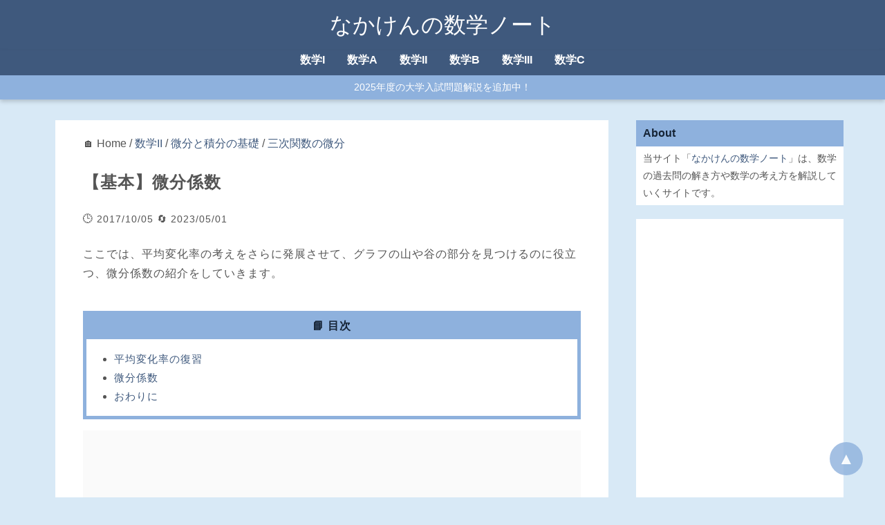

--- FILE ---
content_type: text/html
request_url: https://math.nakaken88.com/textbook/basic-derivative/
body_size: 8715
content:
<!DOCTYPE html>
<html lang="ja">
<head prefix="og: http://ogp.me/ns# fb: http://ogp.me/ns/fb# article: http://ogp.me/ns/article#">
    <meta charset="utf-8" />
    <meta name="viewport" content="width=device-width, initial-scale=1.0" />
    <title>【基本】微分係数 | なかけんの数学ノート</title>
    <meta name="description" content="ここでは、平均変化率の考えをさらに発展させて、グラフの山や谷の部分を見つけるのに役立つ、微分係数の紹介をしていきます。平均変化率の復習【基本】平均変化率 に引き続き、 $y=x^2$ について考えましょう。このグラフは次" />
    <meta property="og:type" content="article" />
  <meta property="og:site_name" content="なかけんの数学ノート">
  <meta property="og:title" content="【基本】微分係数 | なかけんの数学ノート" />
  <meta property="og:url" content="https://math.nakaken88.com/textbook/basic-derivative/" />
  <meta property="og:description" content="ここでは、平均変化率の考えをさらに発展させて、グラフの山や谷の部分を見つけるのに役立つ、微分係数の紹介をしていきます。平均変化率の復習【基本】平均変化率 に引き続き、 $y=x^2$ について考えましょう。このグラフは次" />
  <meta property="og:image" content="https://math.nakaken88.com/img/global/math.png" />
    <meta name="twitter:card" content="summary" />
<meta name="twitter:title" content="【基本】微分係数 | なかけんの数学ノート" />
    <!-- Global site tag (gtag.js) - Google Analytics -->
<script async data-src="https://www.googletagmanager.com/gtag/js?id=G-NVY89QDJZ9"></script>
<script>
  window.dataLayer = window.dataLayer || [];
  function gtag(){dataLayer.push(arguments);}
  gtag('js', new Date());

  gtag('config', 'G-NVY89QDJZ9');
</script>
<!-- Global site tag (gtag.js) - Google Analytics -->
<script async data-src="https://www.googletagmanager.com/gtag/js?id=UA-49525722-3"></script>
<script>
  window.dataLayer = window.dataLayer || [];
  function gtag(){dataLayer.push(arguments);}
  gtag('js', new Date());

  gtag('config', 'UA-49525722-3');
</script>
<!-- Matomo -->
<script>
  var _paq = window._paq = window._paq || [];
  /* tracker methods like "setCustomDimension" should be called before "trackPageView" */
  _paq.push(['trackPageView']);
  _paq.push(['enableLinkTracking']);
  (function() {
    var u="//pv.nakaken88.com/";
    _paq.push(['setTrackerUrl', u+'matomo.php']);
    _paq.push(['setSiteId', '2']);
    var d=document, g=d.createElement('script'), s=d.getElementsByTagName('script')[0];
    g.async=true; g.src=u+'matomo.js'; s.parentNode.insertBefore(g,s);
  })();
</script>
<!-- End Matomo Code -->
    
    
    <link rel="stylesheet" href="https://math.nakaken88.com/themes/default/style.css">
<link rel="stylesheet" href="https://math.nakaken88.com/themes/child/style.css?ver=20230506">
    
<script>
MathJax = {
  tex: { inlineMath: [['$', '$'], ['\\(', '\\)']] }
};
</script>

    <link rel="icon" href="data:image/svg+xml,%3Csvg%20xmlns='http://www.w3.org/2000/svg'%20viewBox='0%200%20100%20100'%20style='background:%23d8e9f6;'%3E%3Ctext%20x='50%25'%20y='50%25'%20style='dominant-baseline:central;text-anchor:middle;font-size:60;'%3ENK%3C/text%3E%3C/svg%3E">
    <link rel="alternate" type="application/rss+xml" title="Sitemap" href="https://math.nakaken88.com/sitemap.xml" />
    
  </head>
  <body class="textbook single">
    <div id="container">
<header>
  <div id="inner-header">
    <a href="https://math.nakaken88.com" class="blog-title">なかけんの数学ノート</a>
  </div>
</header>

      <nav id="header-nav">
  <ul><li><a href="https://math.nakaken88.com/student/%e6%95%b0%e5%ad%a6i/">数学I</a></li><li><a href="https://math.nakaken88.com/student/%e6%95%b0%e5%ad%a6a/">数学A</a></li><li><a href="https://math.nakaken88.com/student/%e6%95%b0%e5%ad%a6ii/">数学II</a></li><li><a href="https://math.nakaken88.com/student/%e6%95%b0%e5%ad%a6b/">数学B</a></li><li><a href="https://math.nakaken88.com/student/%e6%95%b0%e5%ad%a6iii/">数学III</a></li><li><a href="https://math.nakaken88.com/student/%e6%95%b0%e5%ad%a6c/">数学C</a></li></ul>
  <div id="header-news">
    <a href="https://math.nakaken88.com/exam-year/2025%e5%b9%b4%e5%ba%a6/">2025年度の大学入試問題解説を追加中！</a>
  </div>
</nav>
      <main>
        <div id="inner-main">
          <article>
            


  🏠 Home
 / <a href="https://math.nakaken88.com/student/%e6%95%b0%e5%ad%a6ii/">数学II</a>
 / <a href="https://math.nakaken88.com/field/%e5%be%ae%e5%88%86%e3%81%a8%e7%a9%8d%e5%88%86%e3%81%ae%e5%9f%ba%e7%a4%8e/">微分と積分の基礎</a>
 / <a href="https://math.nakaken88.com/topic/%e4%b8%89%e6%ac%a1%e9%96%a2%e6%95%b0%e3%81%ae%e5%be%ae%e5%88%86/">三次関数の微分</a>

<div class="entry">
  <h1>【基本】微分係数</h1><div class="entry-info">
  <span>🕒 2017/10/05</span>
  
  <span>🔄 2023/05/01</span>
  
</div><div id="entry-main">
<p>ここでは、平均変化率の考えをさらに発展させて、グラフの山や谷の部分を見つけるのに役立つ、微分係数の紹介をしていきます。</p>



<div id="tocjs"><div id="toc-title">📘 目次</div><div id="toc-main"></div></div>

<div class="myAd" data-key="toc"></div>



<h2 id="平均変化率の復習">平均変化率の復習</h2>

<p><a href="https://math.nakaken88.com/textbook/basic-average-rate-of-change/" target="_blank" rel="noopener noreferrer">【基本】平均変化率</a> に引き続き、 $y=x^2$ について考えましょう。このグラフは次のようになります。</p>

<p><img src="/img/2017/10/basic-derivative-01.png" /></p>

<p><span class="i">x</span> が増えていくとき、原点までは <span class="i">y</span> は減り続け、原点以降は増え続けますね。このような、 <span class="i">x</span> の変化の仕方と <span class="i">y</span> の変化の仕方との関係を見るために、平均変化率というのが使えるのでした。 <span class="i">x</span> が <span class="i">a</span> から <span class="i">b</span> まで変化するとき、 <span class="i">y</span> が <span class="i">A</span> から <span class="i">B</span> まで変化するなら、このときの平均変化率は、\[ \frac{B-A}{b-a} \]と書くのでしたね。これは、 $(a,A)$ と $(b,B)$ を結んだ直線の傾き、と言い換えることもできます。</p>

<p>例えば、 <span class="i">x</span> が $-2⇒-1$ と変化すれば、 <span class="i">y</span> は $4⇒1$ となるので、平均変化率は $-3$ です。だから、「平均的に見れば、下がっていくんだな」ということがわかります。また、 <span class="i">x</span> が $1⇒2$ と変化すれば、 <span class="i">y</span> は $1⇒4$ となり、平均変化率は $3$ なので、「平均的に見れば、上がっていくんだな」ということがわかります。これらはグラフともあっています。</p>

<p><img src="/img/2017/10/basic-derivative-02.png" /></p>

<p>下がっていく区間があり、その後で上がって行く区間があるので、その間に谷がある、と予想できます。</p>

<p>しかし、平均変化率はあくまでも、「考えている範囲で、平均的にどう変化するか」が分かるだけなんですよね。例えば、 <span class="i">x</span> が $-1⇒1$ と変化すれば、 <span class="i">y</span> は $1$ のままなので、平均変化率は $0$ です。「平均的に見れば、変化なし」なのですが、実際には <span class="i">y</span> の値は動いています。</p>

<p><img src="/img/2017/10/basic-derivative-03.png" /></p>

<p>つまり、この場合、平均変化率を見ても、「 $x=-1$ 付近では、 <span class="i">x</span> が増えるたびに、 <span class="i">y</span> が減る」とか、「 $x=1$ 付近では、 <span class="i">x</span> が増えるたびに、 <span class="i">y</span> も増える」ということがわからないんですね。</p>

<p>平均変化率は、 <span class="i">x</span> の変化量と <span class="i">y</span> の変化量を比べているものですが、そのまま使っても、「 <span class="i">x</span> が変化したときに <span class="i">y</span> がどう変化するか」がわからないこともあるんですね。</p>



<h2 id="微分係数">微分係数</h2>

<p>先ほど、平均変化率だけを見ても、「 <span class="i">x</span> が変化したときに <span class="i">y</span> がどう変化するか」がわからないこともある、と書きました。上の例を見ながら、なぜわからなかったかを考えると、原因に気づく人もいるでしょう。</p>

<p>それは、「<span class='marker-blue'>考えている区間が広すぎたから</span>」です。 $-1⇒1$ ではなく、 $-1⇒0$ や $-1⇒0.5$ などという区間で考えていれば、平均変化率はマイナスとなり、「 $x=-1$ 付近では、 <span class="i">x</span> が増えるたびに、 <span class="i">y</span> が減る」ことと合うようになります。</p>

<p><img src="/img/2017/10/basic-derivative-04.png" /></p>

<p>また、 $-1⇒1$ ではなく、 $0⇒1$ や $-0.99⇒1$ などという区間で考えていれば、平均変化率はプラスとなり、グラフからわかる「 $x=1$ 付近では、 <span class="i">x</span> が増えるたびに、 <span class="i">y</span> も増える」ことと合うようになります。</p>

<p>区間が広すぎるとダメなんですね。山付近、谷付近だと、すごく区間を狭くしないといけないことがわかります。しかし、「広すぎるかどうか」というのは、判断しづらいです。「区間が広い」の定義があいまいですからね。</p>

<p>そのため、「はじめから<span class='marker-blue'>区間をものすごく狭くしておけばいい</span>のではないか」という発想が出てきます。例えば、 $y=x^2$ で $x=-1$ 付近について考えてみましょう。 $-1⇒1$ という区間をどんどん狭めていったときに、平均変化率（2点を結んだ直線の傾き）がどう変わっていくかを見てみましょう。</p>

<p><img src="/img/2017/10/basic-derivative-05.gif" /></p>

<p>なんだか、<span class='marker-blue'>2点を結んだ直線はある直線にすごく近づいている</span>ような気がしますね。</p>

<p>このとき、平均変化率がどのようになっているか、具体的に計算してみましょう。 <span class="i">x</span> が $-1$ から <span class="i">b</span> まで変化するとき、平均変化率は<br />
\begin{eqnarray}
\frac{b^2-1}{b-(-1)}=\frac{(b-1)(b+1)}{b+1}=b-1
\end{eqnarray}となります。なので、 <span class="i">b</span> を $-1$ に近づけていけば、平均変化率は $-2$ に近づいていくことがわかります。これがマイナスであることと、「 $x=-1$ 付近では、 <span class="i">x</span> が増えるたびに、 <span class="i">y</span> が減ること」がうまく対応しているようです。

<p>同じように計算すれば、 $x=1$ のときは、傾きが $2$ の直線に近づいていたことがわかり、これも「 $x=1$ 付近では、 <span class="i">x</span> が増えるたびに、 <span class="i">y</span> も増えること」とうまく対応しています。</p>

<p>さて、一番重要な $x=0$ のところを考えてみましょう。 $0⇒b$ と変化する場合、平均変化率は<br />
\begin{eqnarray}
\frac{b^2-0}{b-0}=b
\end{eqnarray}となります。なので、 <span class="i">b</span> を $0$ に近づけていけば、平均変化率は $0$ となります。これは「増えも減りもしない」こと、つまり、山や谷を表しているのではないか、と考えられますね。

<p>こうした考えから、平均変化率の式で、区間をすごく狭くしていったときの値が重要だということが予想できます。この値のことを、<strong>微分係数</strong>(derivative) といいます。</p>

<p>ここでは、「すごく狭くする」とか「すごく近づく」などと書いて説明しましたが、数学ではこうしたことをスマートに書く方法があります。別の機会にその方法を紹介します（参考：<a href="https://math.nakaken88.com/textbook/basic-limit-value-and-derivative/" target="_blank" rel="noopener noreferrer">【基本】極限値と微分係数</a>）。微分係数をもう少しスッキリした形で書く方法も、そこで紹介します。</p>


<h2 id="おわりに">おわりに</h2>

<p>ここでは、平均変化率とグラフの関係から出発して、微分係数の紹介をしました。区間を狭くしていく、というイメージを持っておくようにしましょう。</p></div>
</div><!-- math footer -->
<ins class="adsbygoogle"
     style="display:block"
     data-ad-client="ca-pub-9421750654491430"
     data-ad-slot="3748668291"
     data-ad-format="auto"
     data-full-width-responsive="true"></ins>
  <div class="taxonomy-list">
<div class="entry-info">
  対象者：
  <a href="https://math.nakaken88.com/student/%e6%95%b0%e5%ad%a6ii/">数学II</a></div><div class="entry-info">
  分野：
  <a href="https://math.nakaken88.com/field/%e5%be%ae%e5%88%86%e3%81%a8%e7%a9%8d%e5%88%86%e3%81%ae%e5%9f%ba%e7%a4%8e/">微分と積分の基礎</a></div><div class="entry-info">
  トピック：
  <a href="https://math.nakaken88.com/topic/%e4%b8%89%e6%ac%a1%e9%96%a2%e6%95%b0%e3%81%ae%e5%be%ae%e5%88%86/">三次関数の微分</a></div><div class="entry-info">
  レベル：
  <a href="https://math.nakaken88.com/level/%e5%9f%ba%e6%9c%ac/">基本</a></div><div class="entry-info">
  キーワード：
  <a href="https://math.nakaken88.com/keyword/%e5%b9%b3%e5%9d%87%e5%a4%89%e5%8c%96%e7%8e%87/">平均変化率</a>
  <a href="https://math.nakaken88.com/keyword/%e5%be%ae%e5%88%86/">微分</a>
</div>
</div>
  
<h2>関連するページ</h2>

<ul id="related-posts">
<li>⚫ <a href="https://math.nakaken88.com/textbook/introduction-why-derivative/">【導入】微分を考える意味について</a></li>
<li>⚪ <a href="https://math.nakaken88.com/textbook/basic-average-rate-of-change/">【基本】平均変化率</a></li>
<li>⚪ <a href="https://math.nakaken88.com/textbook/basic-derivative/">【基本】微分係数</a></li>
<li>⚪ <a href="https://math.nakaken88.com/textbook/basic-limit-value-and-derivative/">【基本】極限値と微分係数</a></li>
<li>⚪ <a href="https://math.nakaken88.com/textbook/basic-derivative-function/">【基本】導関数</a></li>
<li>⚪ <a href="https://math.nakaken88.com/textbook/basic-derivative-function-of-polynomial/">【基本】整式の導関数</a></li>
<li>🟡 <a href="https://math.nakaken88.com/textbook/standard-limit-value-of-rational-expression/">【標準】分数式の極限値</a></li>
<li>🟡 <a href="https://math.nakaken88.com/textbook/standard-derivative-of-n-th-power-and-binomial-theorem/">【標準】xのn乗の微分と二項定理</a></li>
<li>🟡 <a href="https://math.nakaken88.com/textbook/standard-another-way-of-expression-of-derivative/">【標準】導関数のいろいろな表し方</a></li>

</ul>
  <div class="youtube">
<h2>YouTubeもやってます</h2>
<div><a href="https://www.youtube.com/channel/UCBBfFYlI83BYGXcWH3RuZpA">チャンネル登録はコチラから</a> （以下は、動画のサンプルです）</div>

<div id="youtube-list">


  <a href="https://www.youtube.com/watch?v=M5955yeoSRM" target="_blank" rel="noopener noreferrer"><img src="https://img.youtube.com/vi/M5955yeoSRM/mqdefault.jpg" alt="東京学芸大学2025年度数学第4問" width="320" height="180" loading="lazy" /></a>

  <a href="https://www.youtube.com/watch?v=kpAesAbvw2k" target="_blank" rel="noopener noreferrer"><img src="https://img.youtube.com/vi/kpAesAbvw2k/mqdefault.jpg" alt="藤田医科大学2025年度後期数学第3問" width="320" height="180" loading="lazy" /></a>

  <a href="https://www.youtube.com/watch?v=-J8ImJ-yrAw" target="_blank" rel="noopener noreferrer"><img src="https://img.youtube.com/vi/-J8ImJ-yrAw/mqdefault.jpg" alt="明治大学総合数理学部2025年度数学第1問3" width="320" height="180" loading="lazy" /></a>

  <a href="https://www.youtube.com/watch?v=eamrspTmpG4" target="_blank" rel="noopener noreferrer"><img src="https://img.youtube.com/vi/eamrspTmpG4/mqdefault.jpg" alt="聖マリアンナ医科大学2025年度後期数学第4問" width="320" height="180" loading="lazy" /></a>

  <a href="https://www.youtube.com/watch?v=YL0cOOJsdjg" target="_blank" rel="noopener noreferrer"><img src="https://img.youtube.com/vi/YL0cOOJsdjg/mqdefault.jpg" alt="神戸大学理系2025年度数学第3問" width="320" height="180" loading="lazy" /></a>

  <a href="https://www.youtube.com/watch?v=HPyuw34VNWQ" target="_blank" rel="noopener noreferrer"><img src="https://img.youtube.com/vi/HPyuw34VNWQ/mqdefault.jpg" alt="藤田医科大学2025年度後期数学第2問" width="320" height="180" loading="lazy" /></a>

</div>
</div>
  

<div><iframe src="https://docs.google.com/forms/d/e/1FAIpQLSdkfIBor35zs6XgkQT16ORlSZ7u2N37YbaBRZ-4Gz5IlxHZwQ/viewform?usp=pp_url&embedded=true&entry.1719376139=https://math.nakaken88.com/textbook/basic-derivative/" width="100%" height="300px" frameborder="0" marginheight="0" marginwidth="0">読み込んでいます…</iframe></div>


          </article>

          <aside id="sidebar">
          
            
              <div class="widget">
  <div class="widget-title">About</div>
  <div class="widget-body">
    当サイト「<a href="/">なかけんの数学ノート</a>」は、数学の過去問の解き方や数学の考え方を解説していくサイトです。
  </div>
</div>
<div class="widget">
  <div class="widget-body no-padding">
<!-- math pc side 202205 -->
<ins class="adsbygoogle"
     style="display:block"
     data-ad-client="ca-pub-9421750654491430"
     data-ad-slot="6169142704"
     data-ad-format="auto"
     data-full-width-responsive="true"></ins>
  </div>
</div>

<div class="widget">
  <div class="widget-title">主なキーワード</div>
  <div class="widget-body">
    <ul class="hlist"><li><a href="https://math.nakaken88.com/exam-name/%e5%a4%a7%e5%ad%a6%e5%85%a5%e5%ad%a6%e5%85%b1%e9%80%9a%e3%83%86%e3%82%b9%e3%83%88/%e5%85%b1%e9%80%9a%e3%83%86%e3%82%b9%e3%83%88ia/">共テIA</a></li>
<li><a href="https://math.nakaken88.com/exam-name/%e5%a4%a7%e5%ad%a6%e5%85%a5%e5%ad%a6%e5%85%b1%e9%80%9a%e3%83%86%e3%82%b9%e3%83%88/%e5%85%b1%e9%80%9a%e3%83%86%e3%82%b9%e3%83%88iib/">共テIIB</a></li>
</ul><ul class="hlist"><li><a href="https://math.nakaken88.com/exam-name/%e6%9d%b1%e4%ba%ac%e5%a4%a7%e5%ad%a6/%e6%9d%b1%e5%a4%a7%e7%90%86%e7%b3%bb/">東大理系</a></li>
<li><a href="https://math.nakaken88.com/exam-name/%e6%9d%b1%e4%ba%ac%e5%a4%a7%e5%ad%a6/%e6%9d%b1%e5%a4%a7%e6%96%87%e7%b3%bb/">東大文系</a></li>
</ul><ul class="hlist"><li><a href="https://math.nakaken88.com/exam-name/%e4%ba%ac%e9%83%bd%e5%a4%a7%e5%ad%a6/%e4%ba%ac%e5%a4%a7%e7%90%86%e7%b3%bb/">京大理系</a></li>
<li><a href="https://math.nakaken88.com/exam-name/%e4%ba%ac%e9%83%bd%e5%a4%a7%e5%ad%a6/%e4%ba%ac%e5%a4%a7%e6%96%87%e7%b3%bb/">京大文系</a></li>
<li><a href="https://math.nakaken88.com/exam-name/%e4%ba%ac%e9%83%bd%e5%a4%a7%e5%ad%a6/%e4%ba%ac%e5%a4%a7%e7%89%b9%e8%89%b2/">京大理学部特色</a></li>
</ul><ul class="hlist"><li><a href="https://math.nakaken88.com/student/%e6%95%b0%e5%ad%a6i/">数学I</a></li>
<li><a href="https://math.nakaken88.com/student/%e6%95%b0%e5%ad%a6a/">数学A</a></li>
<li><a href="https://math.nakaken88.com/student/%e6%95%b0%e5%ad%a6ii/">数学II</a></li>
<li><a href="https://math.nakaken88.com/student/%e6%95%b0%e5%ad%a6b/">数学B</a></li>
<li><a href="https://math.nakaken88.com/student/%e6%95%b0%e5%ad%a6iii/">数学III</a></li>
<li><a href="https://math.nakaken88.com/student/%e6%95%b0%e5%ad%a6c/">数学C</a></li>
</ul>
  </div>
</div>
<div class="fix-sidebar">

<div class="widget">
  <div class="widget-title">📘 目次</div>
  <div class="widget-body" id="toc-main-side">
  </div>
</div>

<div class="widget">
  <div class="widget-body">
    <div class="amazon-header">[Amazon 広告]</div>
    <div class="myAdAm"></div>
  </div>
</div>
</div>
            
          
          </aside>
        </div>
      </main>
<footer id="footer">
  <div id="footer-nav">
  <div class="footer-menu root-archive-list">
    <h3>このサイトについて</h3>
    当サイト「なかけんの数学ノート」は、数学の過去問の解き方や数学の考え方を解説していくサイトです。<br>
    <a href="/terms/">利用規約</a> / <a href="/contact/">お問い合わせ</a> 

    <h3>項目一覧</h3>
    👉 <a href="https://math.nakaken88.com/exam-name/">試験名 一覧を見る</a><br />👉 <a href="https://math.nakaken88.com/exam-year/">試験年度 一覧を見る</a><br />👉 <a href="https://math.nakaken88.com/student/">対象者 一覧を見る</a><br />👉 <a href="https://math.nakaken88.com/field/">分野 一覧を見る</a><br />👉 <a href="https://math.nakaken88.com/topic/">トピック 一覧を見る</a><br />👉 <a href="https://math.nakaken88.com/keyword/">キーワード 一覧を見る</a><br />

    <h3>記事一覧</h3>
    <a href="/sitemap.html">サイトマップ（分野別）</a> / <a href="/sort-by-date.html">時間別</a>
  </div>

  <div class="footer-menu">
    <h3>試験名</h3>
    <table><tr><th><a href="https://math.nakaken88.com/exam-name/%e5%a4%a7%e5%ad%a6%e5%85%a5%e5%ad%a6%e5%85%b1%e9%80%9a%e3%83%86%e3%82%b9%e3%83%88/">共テ</a></th><td><ul class="no-children"><li><a href="https://math.nakaken88.com/exam-name/%e5%a4%a7%e5%ad%a6%e5%85%a5%e5%ad%a6%e5%85%b1%e9%80%9a%e3%83%86%e3%82%b9%e3%83%88/%e5%85%b1%e9%80%9a%e3%83%86%e3%82%b9%e3%83%88ia/">IA</a></li>
<li><a href="https://math.nakaken88.com/exam-name/%e5%a4%a7%e5%ad%a6%e5%85%a5%e5%ad%a6%e5%85%b1%e9%80%9a%e3%83%86%e3%82%b9%e3%83%88/%e5%85%b1%e9%80%9a%e3%83%86%e3%82%b9%e3%83%88iib/">IIB</a></li>
</ul></td></tr>
<tr><th><a href="https://math.nakaken88.com/exam-name/%e6%9d%b1%e4%ba%ac%e5%a4%a7%e5%ad%a6/">東大</a></th><td><ul class="no-children"><li><a href="https://math.nakaken88.com/exam-name/%e6%9d%b1%e4%ba%ac%e5%a4%a7%e5%ad%a6/%e6%9d%b1%e5%a4%a7%e7%90%86%e7%b3%bb/">理系</a></li>
<li><a href="https://math.nakaken88.com/exam-name/%e6%9d%b1%e4%ba%ac%e5%a4%a7%e5%ad%a6/%e6%9d%b1%e5%a4%a7%e6%96%87%e7%b3%bb/">文系</a></li>
</ul></td></tr>
<tr><th><a href="https://math.nakaken88.com/exam-name/%e4%ba%ac%e9%83%bd%e5%a4%a7%e5%ad%a6/">京大</a></th><td><ul class="no-children"><li><a href="https://math.nakaken88.com/exam-name/%e4%ba%ac%e9%83%bd%e5%a4%a7%e5%ad%a6/%e4%ba%ac%e5%a4%a7%e7%90%86%e7%b3%bb/">理系</a></li>
<li><a href="https://math.nakaken88.com/exam-name/%e4%ba%ac%e9%83%bd%e5%a4%a7%e5%ad%a6/%e4%ba%ac%e5%a4%a7%e6%96%87%e7%b3%bb/">文系</a></li>
<li><a href="https://math.nakaken88.com/exam-name/%e4%ba%ac%e9%83%bd%e5%a4%a7%e5%ad%a6/%e4%ba%ac%e5%a4%a7%e7%89%b9%e8%89%b2/">理学部特色</a></li>
</ul></td></tr>
<tr><th><a href="https://math.nakaken88.com/exam-name/%e3%82%bb%e3%83%b3%e3%82%bf%e3%83%bc%e8%a9%a6%e9%a8%93/">センター</a></th><td><ul class="no-children"><li><a href="https://math.nakaken88.com/exam-name/%e3%82%bb%e3%83%b3%e3%82%bf%e3%83%bc%e8%a9%a6%e9%a8%93/%e3%82%bb%e3%83%b3%e3%82%bf%e3%83%bcia/">IA</a></li>
<li><a href="https://math.nakaken88.com/exam-name/%e3%82%bb%e3%83%b3%e3%82%bf%e3%83%bc%e8%a9%a6%e9%a8%93/%e3%82%bb%e3%83%b3%e3%82%bf%e3%83%bciib/">IIB</a></li>
</ul></td></tr>
</table>

    <div class="to-root-archive">
      👉 <a href="https://math.nakaken88.com/exam-name/">試験名一覧を見る</a>
    </div>

    <h3>試験年度</h3>
    <ul class="no-children"><li><a href="https://math.nakaken88.com/exam-year/2026%e5%b9%b4%e5%ba%a6/">2026年度</a></li>
<li><a href="https://math.nakaken88.com/exam-year/2025%e5%b9%b4%e5%ba%a6/">2025年度</a></li>
<li><a href="https://math.nakaken88.com/exam-year/2024%e5%b9%b4%e5%ba%a6/">2024年度</a></li>
<li><a href="https://math.nakaken88.com/exam-year/2023%e5%b9%b4%e5%ba%a6/">2023年度</a></li>
<li><a href="https://math.nakaken88.com/exam-year/2022%e5%b9%b4%e5%ba%a6/">2022年度</a></li>
<li><a href="https://math.nakaken88.com/exam-year/2021%e5%b9%b4%e5%ba%a6/">2021年度</a></li>
<li><a href="https://math.nakaken88.com/exam-year/2020%e5%b9%b4%e5%ba%a6/">2020年度</a></li>
<li><a href="https://math.nakaken88.com/exam-year/2019%e5%b9%b4%e5%ba%a6/">2019年度</a></li>
<li><a href="https://math.nakaken88.com/exam-year/2018%e5%b9%b4%e5%ba%a6/">2018年度</a></li>
<li><a href="https://math.nakaken88.com/exam-year/2017%e5%b9%b4%e5%ba%a6/">2017年度</a></li>
<li><a href="https://math.nakaken88.com/exam-year/2016%e5%b9%b4%e5%ba%a6/">2016年度</a></li>
<li><a href="https://math.nakaken88.com/exam-year/2015%e5%b9%b4%e5%ba%a6/">2015年度</a></li>
<li><a href="https://math.nakaken88.com/exam-year/2014%e5%b9%b4%e5%ba%a6/">2014年度</a></li>
<li><a href="https://math.nakaken88.com/exam-year/2013%e5%b9%b4%e5%ba%a6/">2013年度</a></li>
<li><a href="https://math.nakaken88.com/exam-year/2012%e5%b9%b4%e5%ba%a6/">2012年度</a></li>
<li><a href="https://math.nakaken88.com/exam-year/2006%e5%b9%b4%e5%ba%a6/">2006年度</a></li>
</ul>
  </div>

  <div class="footer-menu">
    <h3>分野</h3>
    
    <table><tr><th>数学I</th><td><ul class="no-children"><li><a href="https://math.nakaken88.com/field/%e6%95%b0%e3%81%a8%e5%bc%8f/">数と式</a></li><li><a href="https://math.nakaken88.com/field/%e9%9b%86%e5%90%88%e3%81%a8%e5%91%bd%e9%a1%8c/">集合と命題</a></li><li><a href="https://math.nakaken88.com/field/%e4%ba%8c%e6%ac%a1%e9%96%a2%e6%95%b0/">二次関数</a></li><li><a href="https://math.nakaken88.com/field/%e4%b8%89%e8%a7%92%e6%af%94/">三角比</a></li><li><a href="https://math.nakaken88.com/field/%e3%83%87%e3%83%bc%e3%82%bf%e3%81%ae%e5%88%86%e6%9e%90/">データの分析</a></li></ul></td></tr><tr><th>数学A</th><td><ul class="no-children"><li><a href="https://math.nakaken88.com/field/%e5%a0%b4%e5%90%88%e3%81%ae%e6%95%b0%e3%81%a8%e7%a2%ba%e7%8e%87/">場合の数と確率</a></li><li><a href="https://math.nakaken88.com/field/%e5%9b%b3%e5%bd%a2%e3%81%ae%e6%80%a7%e8%b3%aa/">図形の性質</a></li><li><a href="https://math.nakaken88.com/field/%e6%95%b4%e6%95%b0%e3%81%ae%e6%80%a7%e8%b3%aa/">整数の性質</a></li></ul></td></tr><tr><th>数学II</th><td><ul class="no-children"><li><a href="https://math.nakaken88.com/field/%e5%bc%8f%e3%81%a8%e8%a8%bc%e6%98%8e/">式と証明</a></li><li><a href="https://math.nakaken88.com/field/%e8%a4%87%e7%b4%a0%e6%95%b0%e3%81%a8%e6%96%b9%e7%a8%8b%e5%bc%8f/">複素数と方程式</a></li><li><a href="https://math.nakaken88.com/field/%e5%9b%b3%e5%bd%a2%e3%81%a8%e6%96%b9%e7%a8%8b%e5%bc%8f/">図形と方程式</a></li><li><a href="https://math.nakaken88.com/field/%e4%b8%89%e8%a7%92%e9%96%a2%e6%95%b0/">三角関数</a></li><li><a href="https://math.nakaken88.com/field/%e6%8c%87%e6%95%b0%e9%96%a2%e6%95%b0%e3%81%a8%e5%af%be%e6%95%b0%e9%96%a2%e6%95%b0/">指数関数と対数関数</a></li><li><a href="https://math.nakaken88.com/field/%e5%be%ae%e5%88%86%e3%81%a8%e7%a9%8d%e5%88%86%e3%81%ae%e5%9f%ba%e7%a4%8e/">微分と積分の基礎</a></li></ul></td></tr><tr><th>数学B</th><td><ul class="no-children"><li><a href="https://math.nakaken88.com/field/%e6%95%b0%e5%88%97/">数列</a></li><li><a href="https://math.nakaken88.com/field/%e7%a2%ba%e7%8e%87%e5%88%86%e5%b8%83%e3%81%a8%e7%b5%b1%e8%a8%88%e7%9a%84%e3%81%aa%e6%8e%a8%e6%b8%ac/">確率分布と統計的な推測</a></li></ul></td></tr><tr><th>数学III</th><td><ul class="no-children"><li><a href="https://math.nakaken88.com/field/%e9%96%a2%e6%95%b0%e3%81%a8%e6%a5%b5%e9%99%90/">関数と極限</a></li><li><a href="https://math.nakaken88.com/field/%e5%be%ae%e5%88%86/">微分</a></li><li><a href="https://math.nakaken88.com/field/%e7%a9%8d%e5%88%86/">積分</a></li></ul></td></tr><tr><th>数学C</th><td><ul class="no-children"><li><a href="https://math.nakaken88.com/field/%e3%83%99%e3%82%af%e3%83%88%e3%83%ab/">ベクトル</a></li><li><a href="https://math.nakaken88.com/field/%e5%b9%b3%e9%9d%a2%e4%b8%8a%e3%81%ae%e6%9b%b2%e7%b7%9a/">平面上の曲線</a></li><li><a href="https://math.nakaken88.com/field/%e8%a4%87%e7%b4%a0%e6%95%b0%e5%b9%b3%e9%9d%a2/">複素数平面</a></li></ul></td></tr><tr><th>高校旧課程</th><td><ul class="no-children"><li><a href="https://math.nakaken88.com/field/%e8%a1%8c%e5%88%97/">行列</a></li><li><a href="https://math.nakaken88.com/field/%e3%82%b3%e3%83%b3%e3%83%94%e3%83%a5%e3%83%bc%e3%82%bf/">コンピュータ</a></li></ul></td></tr></table>

  </div>

</div>
<a class="goto-top" href="#">▲</a>
  <div id="inner-footer">
    <a href="https://math.nakaken88.com" class="blog-title">なかけんの数学ノート</a>
  </div>
</footer>
      <nav id="global-footer-nav">
  <ul class="menu">
    <li>
      <a href="https://math.nakaken88.com" title="Home">
        <svg xmlns="http://www.w3.org/2000/svg" class="icon icon-tabler icon-tabler-home" width="24" height="24" viewBox="0 0 24 24" stroke-width="1.5" stroke="currentColor" fill="none" stroke-linecap="round" stroke-linejoin="round">
          <path stroke="none" d="M0 0h24v24H0z" fill="none"></path>
          <polyline points="5 12 3 12 12 3 21 12 19 12"></polyline>
          <path d="M5 12v7a2 2 0 0 0 2 2h10a2 2 0 0 0 2 -2v-7"></path>
          <path d="M9 21v-6a2 2 0 0 1 2 -2h2a2 2 0 0 1 2 2v6"></path>
       </svg>
      </a>
    </li>
    <li>
      <a href="#container" title="top">
        <svg xmlns="http://www.w3.org/2000/svg" class="icon icon-tabler icon-tabler-triangle" width="24" height="24" viewBox="0 0 24 24" stroke-width="1.5" stroke="currentColor" fill="none" stroke-linecap="round" stroke-linejoin="round">
          <path stroke="none" d="M0 0h24v24H0z" fill="none"></path>
          <path d="M5 19h14a2 2 0 0 0 1.84 -2.75l-7.1 -12.25a2 2 0 0 0 -3.5 0l-7.1 12.25a2 2 0 0 0 1.75 2.75"></path>
       </svg>
      </a>
    </li>
    <li>
      <a href="#footer" title="footer">
        <svg xmlns="http://www.w3.org/2000/svg" class="icon icon-tabler icon-tabler-triangle-inverted" width="24" height="24" viewBox="0 0 24 24" stroke-width="1.5" stroke="currentColor" fill="none" stroke-linecap="round" stroke-linejoin="round">
          <path stroke="none" d="M0 0h24v24H0z" fill="none"></path>
          <path d="M5 4h14a2 2 0 0 1 1.84 2.75l-7.1 12.25a2 2 0 0 1 -3.5 0l-7.1 -12.25a2 2 0 0 1 1.75 -2.75"></path>
       </svg>
      </a>
    </li>
    <li>
      <a href="https://math.nakaken88.com/search/" title="search">
        <svg xmlns="http://www.w3.org/2000/svg" class="icon icon-tabler icon-tabler-search" width="24" height="24" viewBox="0 0 24 24" stroke-width="1.5" stroke="currentColor" fill="none" stroke-linecap="round" stroke-linejoin="round">
          <path stroke="none" d="M0 0h24v24H0z" fill="none"></path>
          <circle cx="10" cy="10" r="7"></circle>
          <line x1="21" y1="21" x2="15" y2="15"></line>
       </svg>
      </a>
    </li>
  </ul>
</nav>
    </div>
    <script type="text/javascript" src="/js/adv2.js?ver=20220828"></script>
<script type="text/javascript" src="/js/adv3.js?ver=20220828"></script>
<script type="text/javascript" src="/js/toc.js"></script>
<script type="text/javascript" src="/js/related-posts.js"></script>
<script async data-src="https://pagead2.googlesyndication.com/pagead/js/adsbygoogle.js?client=ca-pub-9421750654491430"
     crossorigin="anonymous"></script>

<script>
(function () {
	const timeout = 3000;
	const load_timer = timeout ? setTimeout(loadJs, timeout) : null;
	const user_events = ["mouseover", "keydown", "wheel", "touchmove", "touchstart", "touchend"];

	user_events.forEach(function(e){
		window.addEventListener(e ,eTrigger, {passive: !0})
	});
	function eTrigger(){
		loadJs();
		if(null !== load_timer) clearTimeout(load_timer);
		user_events.forEach(function(e){
			window.removeEventListener(e, eTrigger, {passive: !0});
		});
	}
	function loadJs(){
    // for adsense, analytics
		document.querySelectorAll("[data-src]").forEach(function(el){
      const src = el.getAttribute("data-src");
			el.removeAttribute("data-src");
			el.setAttribute("src", src);
		});
    // for adsense
		[].forEach.call(document.querySelectorAll('.adsbygoogle'), function(){
    (adsbygoogle = window.adsbygoogle || []).push({});
		});

    // for mathjax
    var mj = document.createElement('script');
    mj.type = 'text/javascript';
    mj.async = true;
    mj.id = 'MathJax-script';
    mj.src = 'https://cdn.jsdelivr.net/npm/mathjax@3.2.2/es5/tex-mml-chtml.js';
    document.head.appendChild(mj);
  }
})();
</script>
  </body>
</html>

--- FILE ---
content_type: text/html; charset=utf-8
request_url: https://www.google.com/recaptcha/api2/aframe
body_size: 268
content:
<!DOCTYPE HTML><html><head><meta http-equiv="content-type" content="text/html; charset=UTF-8"></head><body><script nonce="2YM4aUbxXtvpOGShk-QD1Q">/** Anti-fraud and anti-abuse applications only. See google.com/recaptcha */ try{var clients={'sodar':'https://pagead2.googlesyndication.com/pagead/sodar?'};window.addEventListener("message",function(a){try{if(a.source===window.parent){var b=JSON.parse(a.data);var c=clients[b['id']];if(c){var d=document.createElement('img');d.src=c+b['params']+'&rc='+(localStorage.getItem("rc::a")?sessionStorage.getItem("rc::b"):"");window.document.body.appendChild(d);sessionStorage.setItem("rc::e",parseInt(sessionStorage.getItem("rc::e")||0)+1);localStorage.setItem("rc::h",'1768517501646');}}}catch(b){}});window.parent.postMessage("_grecaptcha_ready", "*");}catch(b){}</script></body></html>

--- FILE ---
content_type: text/css
request_url: https://math.nakaken88.com/themes/child/style.css?ver=20230506
body_size: 3200
content:
:root {
  --bg-color:       #8eb1dd;
  --bg-color-light: #d8e9f6;
  --bg-color-dark:  #3F597D;

  /* --bg-color:       #8eb1dd;
  --bg-color-light: #d8e9f6;
  --bg-color-dark:  #617eac; */

  --link-color:       #3F597D;
  --link-color-light: #fff;
  --link-color-l2:    #d8e9f6;

  /* --text-dark:    #222; */
  --text-dark:    #162436;
  
  --white: #fff;
  --gray: #999;
}

html {
  scroll-padding-top: 1.5rem;
}
body {
  background-color: var(--bg-color-light);
  font-family: "メイリオ",Meiryo,"Helvetica","Arial",YuGothic,"Yu Gothic","Hiragino Sans","ヒラギノ角ゴシック","ＭＳ Ｐゴシック","MS PGothic",sans-serif !important;
}

a {
  color: var(--link-color);
}

header {
  background-color: var(--bg-color-dark);
}
header a.blog-title {
  color: var(--link-color-light);
  font-size: 2rem;
}
header a.blog-title:hover {
  color: var(--link-color-l2);
  transition: color 0.7s;
}
#inner-header {
  margin: 0 auto;
  padding: 0.5rem 0;
}

#inner-header, #inner-main, #inner-footer {
  max-width: 1180px;
}


#header-nav {
  background-color: var(--bg-color-dark);
  box-shadow: 0 3px 6px rgb(0 0 0 / 18%);
  display: block;
  float: none;
  text-align: center;
}
#header-nav ul {
  margin: 0;
  padding: 0;
  overflow-x: auto;
  white-space: nowrap;
}
#header-nav li {
  display: inline-block;
  margin: 0 1rem 0.5rem;
}
#header-nav ul a {
  color: var(--link-color-light);
  font-weight: bold;
}
#header-nav #header-news {
  color: var(--link-color-light);
  background: var(--bg-color);
  padding: 5px;
  font-size: 0.9rem;
}
#header-nav #header-news a, #header-nav #header-news a:hover {
  color: var(--link-color-light);
}

article {
  background-color: var(--white);
  margin-right: 0;
}

#tocjs {
  padding: 1rem 0;
}
#toc-title {
  text-align: center;
  background-color: var(--bg-color);
  padding-top: 0.5rem;
  font-weight: bold;
  color: var(--text-dark);
}
#toc-main {
  font-size: 0.95rem;
  border : 5px solid var(--bg-color);
}
#toc-main ul ul ul li {
  display: inline;
}
#toc-main ul ul ul li::after {
  content: " / ";
}
#toc-main ul ul li:last-child::after {
  content: none;
}
#toc-main a {
  text-decoration: none;
}
#toc-main a:hover {
  text-decoration: underline;
}

.entry {
  letter-spacing: 1px;
}
.entry h1 {
  font-size: 1.5rem;
}
.entry h2 {
  border-bottom: 4px solid var(--bg-color);
}

.entry table {
  text-align: center;
}
.entry table, .entry table tr, .entry table th, .entry table td {
  border-color: var(--bg-color);
}
.entry table tr {
  background-color: var(--white);
}
.entry table th {
  background-color: var(--bg-color-light);
}
.entry table td:empty {
  padding: 0;
}

.entry hr.nextpage {
  border: none;
}


/* for kyotsu talk */
.entry div.box {
  border: 1px solid var(--gray);
  padding: 5px 10px;
  margin: 10px 0;
}
.entry div.box.dashed {
  border:1px dashed var(--gray);
  padding:5px 10px;
}
.entry ul.talk {
  padding-left: 3.5rem;
}
.entry ul.talk li {
  position: relative;
  list-style: none;
}
.entry ul.talk li::before {
  position: absolute;
  top: 0;
  left: -3.0rem;
  content: attr(data-person) "：";
}


.entry.pagelist table {
  font-size: 0.9rem;
}
.entry.pagelist table a {
  text-decoration: none;
}
.entry.pagelist table a:hover {
  text-decoration: underline;
}
.entry.pagelist table tr:first-child {
  display: none;
}
.entry.pagelist table td {
  display: block;
}

.entry details {
  margin-bottom: 8px;
  border: 4px solid var(--bg-color-dark);
  border-radius: 4px;
  padding: 8px;
}
.entry summary {
  padding-left: 8px;
  font-weight: bold;
  color: var(--bg-color-dark);
}
.entry summary:hover {
  cursor: pointer;
  background-color: var(--bg-color-light);
}
.entry details ul {
  margin: 0.5rem 0;
  padding-left: 1rem;
}
.entry details li {
  list-style: none;
}
.entry details a {
  text-decoration: none;
}
.entry details a:hover {
  text-decoration: underline;
}

#entry-main img {
  margin: 1rem auto;
  background-color: var(--white);
  border: 1px solid var(--gray);
}
.entry figure {
  text-align: center;
  margin: 0;
}

.entry-info {
  font-size: 0.9rem;
}
.taxonomy-list {
  margin: 2rem 0;
  line-height: 1.2rem;
  font-weight: bold;
}

.hlist li {
  display: inline;
}
.hlist li::after {
  content: " / ";
}
.hlist li:last-child::after {
  content: none;
}


.panel {
  margin: 1em 0;
}
.panel-heading, .panel-heading strong {
  display: inline-block;
  padding: 0 0.5em;
  color: var(--white);
}
.panel-body {
  padding: 1em;
}

.panel-red {
  border: 2px #E46967 solid;
  background-color: #FEE9EE;
}
.panel-red .panel-heading {
  background-color: #E46967;
}
.panel-blue {
  border: 2px #617EAC solid;
  background-color: #D8E9F6;
}
.panel-blue .panel-heading {
  background-color: #617EAC;
}
.panel-gray {
  border: 2px #9E9E9E solid;
  background-color: #FAFAFA;
}
.panel-gray .panel-heading {
  background-color: #9E9E9E;
}

b, strong{
  color: #424242;
  margin: 0 2px;
}
strong{
  background-color: var(--bg-color-light);
  padding: 0 5px;
}
.panel strong{
  background-color: transparent;
}
.marker-blue{
  background-color: var(--bg-color-light);
  color: #424242;
  padding: 0 5px;
}
.marker-red{
  background-color: #FFCDD2;
  color: #424242;
  padding: 0 5px;
}
.danger{
  color: #F44336;
  font-weight: bold;
  color: #424242;
  padding: 0 5px;
}

div.exercise, div.theorem, div.supplement{
  margin: 1em 0;
  padding: 1em;
}
div.exercise{
  border: 5px #617EAC solid;
}
div.theorem{
  border: 5px #E46967 solid;
}
div.supplement{
  border: 5px #9E9E9E solid;
}

div.red, div.blue, div.grey{
  margin: 1em 0;
  padding: 1em;
}
div.red{
  border: 5px #E46967 solid;
}
div.blue{
  border: 5px #617EAC solid;
}
div.grey{
  border: 5px #9E9E9E solid;
}

.panel-body ul, .panel-body ol {
  margin: 5px 0;
  padding: 0 0 0 1.4em;
  border: none;
}

.entry ol.tl {
  border: 3px solid var(--bg-color-dark);
  padding-left: 0;
}
.entry ol.tl li {
  position: relative;
  list-style: none;
  background: var(--white);
  padding: 15px 5px 10px 10px;
}

.entry ol.tl li:not(:last-child) {
  border-bottom: 3px solid var(--bg-color-dark);
}
.entry ol.tl li:not(:last-child):before {
  content: "";
  position: absolute;
  bottom: -24px;
  left: 50px;
  margin-left: -15px;
  border: 12px solid transparent;
  border-top: 12px solid var(--white);
  z-index: 2;
}

.entry ol.tl li:not(:last-child):after {
  content: "";
  position: absolute;
  bottom: -30px;
  left: 50px;
  margin-left: -17px;
  border: 14px solid transparent;
  border-top: 14px solid var(--bg-color-dark);
  z-index: 1;
}
.entry ol.tl .tl-label {
  font-size: 0.9rem;
  color: var(--gray);
  display: inline;
  margin-right: 5px;
}
.entry ol.tl .tl-title {
  font-weight: bold;
  display: inline;
}

span.i {
  font-size: 110%;
  font-family: 'MJXTEX-I';
}
span.m {
  font-size: 110%;
  font-family: 'MJXTEX';
}

mjx-container[jax="CHTML"][display="true"] {
  overflow-x: auto;
  overflow-y: auto;
  margin: 0 !important;
  padding: 1rem 0 !important;
}
mjx-container[jax="CHTML"][display="true"]::-webkit-scrollbar {
  height: 8px;
  background: #E0E0E0;
  border-radius: 4px;
}
mjx-container[jax="CHTML"][display="true"]::-webkit-scrollbar-thumb {
  border-radius: 4px;
  background: #9E9E9E;
}
.bold {
  font-weight: bold;
}


#related-posts {
  border: 4px solid var(--bg-color-dark);
  border-radius: 8px;
  padding: 1rem;
}
#related-posts li {
  list-style: none;
}
#related-posts li a {
  font-weight: bold;
  color: #555;
}
#related-posts li.active a, #related-posts li a:hover {
  background-color: #d8e9f6;
}

.youtube {
  margin: 2rem auto 0;
  /* background-color: #FAFAFA; */
  background:repeating-linear-gradient(
  -45deg,
  #FAFAFA,
  #FAFAFA 5px,
  #fff 0,
  #fff 10px
  );
  padding: 1rem;
}
.youtube a {
  font-weight: bold;
}
#youtube-list img {
  max-width: 95%;
  object-fit: cover;
  aspect-ratio: 16 / 9;
  display: inline;
  margin: 0.5rem;
}


.myAd {
  background-color: #FAFAFA;
  font-size: 0.9rem;
}
.myAd .news {
  padding: 1rem;
}

.insidead {
  font-size: 12px;
  text-align: center;
  margin: 1rem auto 0;
}
.amazon-ad {
  margin: 0 auto 1rem;
  display: grid;
  grid-template-columns: 1fr;
  border: 5px solid #ffcc80;
}
.amazon-ad a {
  text-decoration: none;
}
.amazon-img img {
  max-height: 200px;
  width: auto;
}
.amazon-text {
  text-align: left;
  padding: 10px;
}
.amazon-title a {
  font-size: 125%;
  font-weight: bold;
  color: #ff9900;
}
.amazon-comment {
  margin: 0.5rem 0;
  font-size: 12px;
  line-height: 1.2rem;
  display: none;
}
.amazon-info {
  margin: 0.5rem 0;
  font-size: 12px;
}
.amazon-button a {
  display: none;
}

.amazon-header {
  font-size: 0.8rem;
  text-align: center;
}
.myAdAm .amazon-ad {
  margin: 0;
  display: block;
  border: none;
}
.myAdAm .amazon-text {
  text-align: left;
  padding: 5px;
}
.myAdAm .amazon-title a {
  font-size: 0.9rem;
  line-height: 0.9rem;
  /* font-weight: bold; */
  text-decoration: underline;
  color: var(--link-color);
}

@media only screen and (min-width: 769px) {
.insidead {
  font-size: 14px;
}
.amazon-ad {
  grid-template-columns: 150px auto;
}
.amazon-img img {
  max-width: 125px;
  height: auto;
}
.myAdAm .amazon-img img {
  max-width: 280px;
  height: auto;
}
.amazon-comment {
  display: block;
}
.amazon-button a {
  display: inline-block;
  font-size: 1.0rem;
  margin: 0.5rem 1rem;
  background-color: #ff9900;
  padding: 10px 20px;
  color: #000;
  font-weight: bold;
  border-radius: 0.25rem;
}
}

.a8 {
  text-align: center;
}
.a8 img {
  display: inline;
  margin: 0 !important;
  border: none !important;
}


aside {
  display: none;
}
.widget {
  margin: 0 10px 20px;
}
.widget-title {
  background-color: var(--bg-color);
  color: var(--text-dark);
}
.widget-body {
  background-color: var(--white);
}
.widget-body.no-padding {
  padding: 0;
}

.fix-sidebar {
  position: sticky;
  top: 1rem;
  left: 0;
}


#footer {
  background-color: var(--bg-color);
  color: var(--text-dark);
}
#inner-footer {
  text-align: center;
  margin: 0 auto;
  padding: 2rem 0 6rem;
}
#footer-nav {
  max-width: 1180px;
  text-align: left;
  margin: 0 auto;
  display: flex;
  flex-wrap: wrap;
}
#footer h3 {
  margin: 1.5rem 0 0.25rem 0;
}
.footer-menu {
  padding: 1rem;
  min-width: 250px;
  flex: 1;
}
.footer-menu ul {
  padding-left: 1rem;
  margin: 0;
}
.footer-menu ul.no-children {
  padding-left: 0;
}
.footer-menu ul.no-children li {
  display: inline-block;
  margin-right: 8px;
}
.footer-menu ul li a {
  background-color: var(--bg-color-dark);
  border-radius: 15px;
  padding: 4px 8px;
  font-size: 12px;
  line-height: 32px;
  color: var(--white);
}

.footer-menu.root-archive-list a {
  color: var(--text-dark);
  font-weight: bold;
}
.footer-menu .to-root-archive {
  text-align: right;
}
.footer-menu .to-root-archive a {
  color: var(--text-dark);
  font-weight: bold;
  text-decoration: underline dotted;
}

.footer-menu table {
  border-collapse: collapse;
}
.footer-menu th {
  font-size: 12px;
  background-color: var(--bg-color-dark);
  border: 1px solid var(--bg-color);
  font-weight: normal;
  text-align: center;
  padding: 4px;
  width: 4rem;
  color: var(--white);
}
.footer-menu td {
  border: 1px solid var(--bg-color-dark);
  padding: 4px;
}
.footer-menu th a {
  color: var(--white);
}


#global-footer-nav ul li a {
  padding: 10px 0 5px 0;
}

.goto-top {
  display: none;
}

@media (min-width: 769px) {
  article {
    margin: 10px 30px;
    padding: 20px 40px;
  }
  #inner-main {
    display: block;
  }
  .entry.pagelist table tr:first-child {
    display: table-row;
  }
  .entry.pagelist table td {
    display: table-cell;
  }
  #youtube-list img {
    max-width: 45%;
  }
  .goto-top {
    display: inline;
    width: 3rem;
    height: 3rem;
    text-align: center;
    position: fixed;
    bottom: 2rem;
    right: 2rem;
    background-color: var(--bg-color);
    border-radius: 50%;
    opacity: 0.8;
    transition: none;
    font-size: 1.5rem;
    color: var(--white);
    line-height: 3rem;
  }
  .goto-top:hover {
    color: var(--white);
    opacity: 1.0;
  }
}
@media (min-width: 1081px) {
  #inner-main:not(.no-sidebar) {
    display: grid;
    grid-template: auto/auto 320px;
  }
  aside {
    display: block;
  }
}

--- FILE ---
content_type: text/plain
request_url: https://math.nakaken88.com/json/adv.txt?ver=20230505
body_size: 1043
content:
-----
","3ã¤ã§åŒºåˆ‡ã‚‹
expire
type
priority
args
-----
21001231,,,
news,,,
100,,,
<!-- no ad -->
-----
21001231,,,
toc,,,
1000,,,
<ins class="adsbygoogle"
     style="display:block; text-align:center;"
     data-ad-layout="in-article"
     data-ad-format="fluid"
     data-ad-client="ca-pub-9421750654491430"
     data-ad-slot="7817430137"></ins>
-----
â˜…ã‚µã‚¤ãƒˆå†…
-----
20221231,,,
news,,,
100,,,
<div class="news">ã€ãŠçŸ¥ã‚‰ã›ã€‘2022/05/12 ã‚µã‚¤ãƒˆã‚’ãƒªãƒ‹ãƒ¥ãƒ¼ã‚¢ãƒ«ã—ã¾ã—ãŸã€‚è¡¨ç¤ºãªã©ã§ãŠã‹ã—ãªéƒ¨åˆ†ãŒã‚ã‚Œã°ã€<a href="/contact/">ãŠå•ã„åˆã‚ã›</a>ã‹ã‚‰ã”é€£çµ¡ãã ã•ã„ã€‚</div>
-----
â˜…A8 æ¥½å¤©ãƒ¢ãƒã‚¤ãƒ«
-----
21001231,,,
inside,side,a8,,,
100,,,
<a href="https://px.a8.net/svt/ejp?a8mat=3BG6BL+5URIGY+399O+60WN5" rel="nofollow">
<img border="0" width="336" height="280" alt="" src="https://www27.a8.net/svt/bgt?aid=200628993354&wid=003&eno=01&mid=s00000015198001012000&mc=1"></a>
<img border="0" width="1" height="1" src="https://www14.a8.net/0.gif?a8mat=3BG6BL+5URIGY+399O+60WN5" alt="">
-----
21001231,,,
inside,side,a8,,,
100,,,
<a href="https://px.a8.net/svt/ejp?a8mat=3BG6BL+5URIGY+399O+67RK1" rel="nofollow">
<img border="0" width="336" height="280" alt="" src="https://www21.a8.net/svt/bgt?aid=200628993354&wid=003&eno=01&mid=s00000015198001044000&mc=1"></a>
<img border="0" width="1" height="1" src="https://www18.a8.net/0.gif?a8mat=3BG6BL+5URIGY+399O+67RK1" alt="">
-----
â˜…A8 ã‚¹ã‚¿ã‚µãƒ—
-----
21001231,,,
inside,side,a8,,,
100,,,
<a href="https://px.a8.net/svt/ejp?a8mat=2NVGMV+4GR3NM+36T2+669JL" rel="nofollow">
<img border="0" width="300" height="250" alt="" src="https://www23.a8.net/svt/bgt?aid=161031415270&wid=003&eno=01&mid=s00000014879001037000&mc=1"></a>
<img border="0" width="1" height="1" src="https://www19.a8.net/0.gif?a8mat=2NVGMV+4GR3NM+36T2+669JL" alt="">
-----
21001231,,,
inside,side,a8,,,
100,,,
<a href="https://px.a8.net/svt/ejp?a8mat=2NVGMV+4GR3NM+36T2+656YP" rel="nofollow">
<img border="0" width="300" height="250" alt="" src="https://www28.a8.net/svt/bgt?aid=161031415270&wid=003&eno=01&mid=s00000014879001032000&mc=1"></a>
<img border="0" width="1" height="1" src="https://www15.a8.net/0.gif?a8mat=2NVGMV+4GR3NM+36T2+656YP" alt="">
-----
â˜…A8 ã‚¹ã‚¿ã‚µãƒ—è‹±èªž
-----
21001231,,,
inside,side,a8,,,
100,,,
<a href="https://px.a8.net/svt/ejp?a8mat=2NXCQM+6CMIMA+3AQG+C7TC1" rel="nofollow">
<img border="0" width="300" height="250" alt="" src="https://www28.a8.net/svt/bgt?aid=161119678384&wid=003&eno=01&mid=s00000015388002052000&mc=1"></a>
<img border="0" width="1" height="1" src="https://www15.a8.net/0.gif?a8mat=2NXCQM+6CMIMA+3AQG+C7TC1" alt="">
-----
â˜…A8 Zä¼š
-----
21001231,,,
inside,side,a8,,,
100,,,
<a href="https://px.a8.net/svt/ejp?a8mat=3NEVKK+3L74LE+E0Q+CXQZ5" rel="nofollow">
<img border="0" width="300" height="250" alt="" src="https://www26.a8.net/svt/bgt?aid=220723796217&wid=003&eno=01&mid=s00000001817002173000&mc=1"></a>
<img border="0" width="1" height="1" src="https://www14.a8.net/0.gif?a8mat=3NEVKK+3L74LE+E0Q+CXQZ5" alt="">
-----
21001231,,,
inside,side,a8,,,
100,,,
<a href="https://px.a8.net/svt/ejp?a8mat=3NEVKK+3L74LE+E0Q+DM6LT" rel="nofollow">
<img border="0" width="300" height="250" alt="" src="https://www25.a8.net/svt/bgt?aid=220723796217&wid=003&eno=01&mid=s00000001817002287000&mc=1"></a>
<img border="0" width="1" height="1" src="https://www18.a8.net/0.gif?a8mat=3NEVKK+3L74LE+E0Q+DM6LT" alt="">
-----
21001231,,,
inside,side,a8,,,
100,,,
<a href="https://px.a8.net/svt/ejp?a8mat=3NEVKK+3L74LE+E0Q+CWGOH" rel="nofollow">
<img border="0" width="300" height="250" alt="" src="https://www29.a8.net/svt/bgt?aid=220723796217&wid=003&eno=01&mid=s00000001817002167000&mc=1"></a>
<img border="0" width="1" height="1" src="https://www12.a8.net/0.gif?a8mat=3NEVKK+3L74LE+E0Q+CWGOH" alt="">
-----
â˜…A8 DMMã‚³ãƒŸãƒƒã‚¯ãƒ¬ãƒ³ã‚¿ãƒ«
-----
21001231,,,
inside,side,a8,,,
100,,,
<a href="https://px.a8.net/svt/ejp?a8mat=3ZFSN1+4RJ5U+2GMK+ZU2WH" rel="nofollow">
<img border="0" width="300" height="250" alt="" src="https://www24.a8.net/svt/bgt?aid=240922045008&wid=003&eno=01&mid=s00000011486006019000&mc=1"></a>
<img border="0" width="1" height="1" src="https://www16.a8.net/0.gif?a8mat=3ZFSN1+4RJ5U+2GMK+ZU2WH" alt="">
-----
â˜…A8 ã‚¹ã‚­ãƒž ãƒžãƒ³ã‚¬
-----
21001231,,,
inside,side,a8,,,
100,,,
<a href="https://px.a8.net/svt/ejp?a8mat=3ZFSN1+5CYRM+4MD6+61C2P" rel="nofollow">
<img border="0" width="300" height="250" alt="" src="https://www21.a8.net/svt/bgt?aid=240922045009&wid=003&eno=01&mid=s00000021561001014000&mc=1"></a>
<img border="0" width="1" height="1" src="https://www17.a8.net/0.gif?a8mat=3ZFSN1+5CYRM+4MD6+61C2P" alt="">
-----